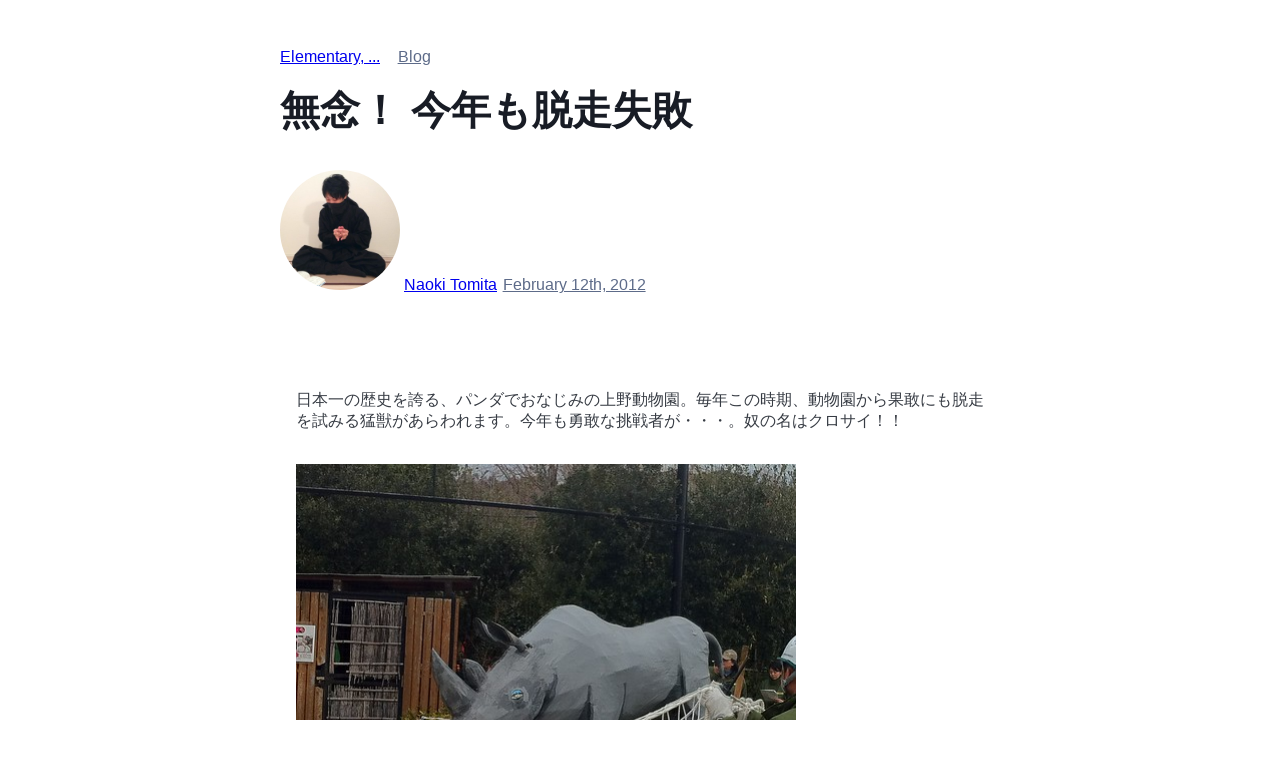

--- FILE ---
content_type: text/html; charset=utf-8
request_url: https://e8y.net/post/17436613756/dokina-sai
body_size: 6089
content:
<!DOCTYPE html>
<html lang="ja">
<head>
    <meta charset="utf-8">

    <title>無念！ 今年も脱走失敗</title>

    <meta name="viewport" content="width=device-width, initial-scale=1.0">
    <link rel="stylesheet" href="/assets/pico.classless.cyan.min.css">
    <link rel="stylesheet" href="/assets/custom.css">

    <meta property="og:type" content="article">
    <meta property="og:url" content="https://e8y.net/post/17436613756/dokina-sai">
    <meta property="og:title" content="無念！ 今年も脱走失敗">
    <meta property="og:image" content="https://e8y.net/images/2012/6839908839_cdd72d5f0a.jpg">
    <meta property="og:description" content="日本一の歴史を誇る、パンダでおなじみの上野動物園。毎年この時期、動物園から果敢にも脱走を試みる猛獣があらわれます。今年も勇敢な挑戦者が・・・。奴の名はクロ...">
    <meta name="twitter:title" content="無念！ 今年も脱走失敗">
    <meta name="twitter:card" content="summary">
    <meta name="twitter:image" content="https://e8y.net/images/2012/6839908839_cdd72d5f0a.jpg">
    <meta name="author" content="冨田 尚樹 / Naoki Tomita">

    <link rel="canonical" href="https://e8y.net/post/17436613756/dokina-sai">
    <link rel="alternate" href="https://feeds.feedburner.com/elementary" type="application/atom+xml">
    <link rel="shortcut icon" href="https://www.gravatar.com/avatar/f5d789b9076fd42eaabee3b2941b74db?s=300">

    <script async src="https://www.googletagmanager.com/gtag/js?id=G-8S7ML755TS"></script>
    <script>
      window.dataLayer = window.dataLayer || [];
      function gtag(){dataLayer.push(arguments);}
      gtag('js', new Date());
      gtag('config', 'G-8S7ML755TS');
    </script>
    <script>
      spoiler = (el) => el.setAttribute('aria-hidden', false);
    </script>
</head>

<body class="post">

    <header>
        <nav>
            <ul>
                <li><a href="https://e8y.net">Elementary, ...</a></li>
                <li><a href="https://e8y.net/blog/" class="meta">Blog</a></li>
            </ul>
        </nav>

        <h1>無念！ 今年も脱走失敗</h1>

        <div class="meta">
            <img src="https://www.gravatar.com/avatar/f5d789b9076fd42eaabee3b2941b74db?s=300" alt="トミール" class="avatar">
            <a class="author" href="https://e8y.net/about">Naoki Tomita</a>
            <a href="https://e8y.net/blog/#2012" class="meta date">February 12th, 2012</a>
            
        </div>
    </header>

<main>
    <article>

<p>日本一の歴史を誇る、パンダでおなじみの上野動物園。毎年この時期、動物園から果敢にも脱走を試みる猛獣があらわれます。今年も勇敢な挑戦者が・・・。奴の名はクロサイ！！</p>

<p><img src="/images/2012/6839908839_cdd72d5f0a.jpg" width="500" height="374" alt="" class="w100"></p>

<p>どきなサイ！！</p>

<p>脱走計画を聞きつけその勇姿を見届けにいってきました。やつは2004年にも脱走を試みているベテラン。ふだんは西園北側（<a href="http://www.tokyo-zoo.net/zoo/ueno/map_main03.html">地図</a>）にいるヤツはスキをついて檻からぬけ出た後、シマウマにひとこと挨拶してから噴水経由して池ノ端出口から出ようと計画。</p>

<p><img src="/images/2012/6839926529_f8981076a5.jpg" width="500" height="373" alt="picnikfile_rcS97g" class="w100"></p>

<p>ただモノレール駅前で一般人を踏んづけてしまったことに心を痛めたのか失速し、完全に包囲され万事休す。おしりにバシュッって麻酔銃をくらい、あえなくお縄に。</p>

<p><img src="/images/2012/399c8a72-9bf4-45ef-88bd-d3be189f6e06.jpg" width="500" height="374" alt="" class="w100"></p>

<p>超まじめに訓練しているのだがどうしてもシュールになってしまう絵がステキ。過去の脱走のようすも動画になっているのですが、ものすごくなごむ (´Д｀*)のでおすすめ！！</p>

<ul>
  <li>
<a href="http://www.tokyo-zoo.net/movie/information/1002_01/index.html">2010年 トラの脱走</a> - まさかの二足歩行でダッシュｗｗ</li>
  <li><a href="http://www.tokyo-zoo.net/movie/information/0802_01/index.html">2008年 シマウマの脱走</a></li>
  <li><a href="http://www.tokyo-zoo.net/movie/information/0703_01/index.html">2007年 オランウータンの脱走</a></li>
  <li><a href="http://www.tokyo-zoo.net/movie/information/0603_01/index.html">2006年 ゴリラとそれに便乗したヘビの脱走</a></li>
  <li>
<a href="http://www.tokyo-zoo.net/movie/information/0503_01/index.html">2005年 ライオンの脱走</a> - 「ごきげんよう」から脱走してきたとしか思えませんｗｗｗ</li>
  <li>
<a href="http://www.tokyo-zoo.net/movie/mov_book/0403_01/index.html">2004年 サイの脱走</a> - 今回のサイが第一回脱走挑戦時の記録</li>
</ul>


    </article>
</main>

<script async src="https://pagead2.googlesyndication.com/pagead/js/adsbygoogle.js?client=ca-pub-1968093116178894"
        crossorigin="anonymous"></script>
<!-- square -->
<ins class="adsbygoogle"
     style="display:block"
     data-ad-client="ca-pub-1968093116178894"
     data-ad-slot="1261063828"
     data-ad-format="auto"
     data-full-width-responsive="true"></ins>
<script>
  (adsbygoogle = window.adsbygoogle || []).push({});
</script>

<script async src="https://securepubads.g.doubleclick.net/tag/js/gpt.js" crossorigin="anonymous"></script>
<script>
  window.googletag = window.googletag || {cmd: []};
  googletag.cmd.push(function() {
    googletag.defineSlot('/21667641387/e8y.net', [[300, 100], [300, 50], [300, 75], [300, 250], [300, 600]], 'div-gpt-ad-1767865491072-0').addService(googletag.pubads());
    googletag.pubads().enableSingleRequest();
    googletag.enableServices();
  });
</script>
<!-- /21667641387/e8y.net -->
<div id='div-gpt-ad-1767865491072-0' style='min-width: 300px; min-height: 50px;'>
    <script>
      googletag.cmd.push(function() { googletag.display('div-gpt-ad-1767865491072-0'); });
    </script>
</div>

    <footer>
        &copy; Elementary, ...
    </footer>
</body>
</html>


--- FILE ---
content_type: text/html; charset=utf-8
request_url: https://www.google.com/recaptcha/api2/aframe
body_size: 265
content:
<!DOCTYPE HTML><html><head><meta http-equiv="content-type" content="text/html; charset=UTF-8"></head><body><script nonce="50t4PEj2EiSUn6bq6LhAxg">/** Anti-fraud and anti-abuse applications only. See google.com/recaptcha */ try{var clients={'sodar':'https://pagead2.googlesyndication.com/pagead/sodar?'};window.addEventListener("message",function(a){try{if(a.source===window.parent){var b=JSON.parse(a.data);var c=clients[b['id']];if(c){var d=document.createElement('img');d.src=c+b['params']+'&rc='+(localStorage.getItem("rc::a")?sessionStorage.getItem("rc::b"):"");window.document.body.appendChild(d);sessionStorage.setItem("rc::e",parseInt(sessionStorage.getItem("rc::e")||0)+1);localStorage.setItem("rc::h",'1768626150620');}}}catch(b){}});window.parent.postMessage("_grecaptcha_ready", "*");}catch(b){}</script></body></html>

--- FILE ---
content_type: text/css; charset=utf-8
request_url: https://e8y.net/assets/custom.css
body_size: 7829
content:
body {
    text-autospace: normal;
    overflow-wrap: anywhere;
}

h1, h2, h3, h4, h5, h6, header, footer, .tags, .meta {
    font-family: Avenir, Montserrat, Corbel, 'URW Gothic', source-sans-pro, sans-serif;
}

h1 {
    --pico-font-size: 2.5rem;
    --pico-line-height: 1.4;
    --pico-color: var(--pico-contrast);
}

h3, h4, h5, h6 {
    --pico-font-weight: normal;
}

:where(article, address, blockquote, dl, figure, form, ol, p, pre, table, ul) ~ :is(h2, h3, h4, h5, h6) {
    padding-top: calc(var(--pico-typography-spacing-top) / 2);
    margin-top: calc(var(--pico-typography-spacing-top) / 2);
}

h2, h3, h4, h5, h6 {
    .anchor:before {
        content: '¶';
        color: var(--pico-muted-color);
        text-decoration: none;
        position: absolute;
        margin-left: -1.5rem;
        width: 1.5rem;
        opacity: 0;
    }

    &:hover .anchor:before {
        opacity: 100;
    }
}

a {
    --pico-text-decoration: none;
}

article {
    box-shadow: none;
    background-color: revert;
    padding: revert;

    em {
        font-style: normal;
        font-weight: bold;
        font-size: larger;
    }

    small, cite {
        font-size: smaller;
    }

    img {
        border-radius: var(--pico-border-radius);
        min-width: 120px;
        height: auto;

        &.thumb {
            border-radius: 0;
            max-width: 160px;
        }

        &.w50 {
            width: 49%;
        }

        &.w100 {
            width: 100%;
        }

        &.left {
            float: left;
            margin: 0 var(--pico-spacing) var(--pico-typography-spacing-vertical) 0;
        }

        &.right {
            float: right;
            margin: 0 0 var(--pico-typography-spacing-vertical) var(--pico-spacing);
        }
    }

    .clear, p {
        clear: both;
    }

    p:not(:has(code), blockquote p) {
        text-align: justify;
    }

    code, kbd, pre, samp {
        --pico-code-color: var(--pico-color);
    }

    pre {
        background-color: var(--pico-contrast);

        & > code {
            --pico-code-color: var(--pico-contrast-inverse);
        }
    }

    iframe {
        margin-bottom: var(--pico-typography-spacing-vertical) !important;
        max-width: 100%;
    }

    figure {
        margin-bottom: var(--pico-typography-spacing-vertical);
    }

    blockquote p:last-child {
        margin-bottom: 0;
    }

    hr {
        width: 30%;
        margin: var(--pico-typography-spacing-vertical) auto;
    }
}

@media (min-width: 1024px) {
    :root, :host {
        --pico-font-size: 18px;
        --pico-line-height: 1.6;
        --pico-block-spacing-vertical: 2rem;
        --pico-typography-spacing-vertical: 2rem;
    }

    body > header,
    body > main,
    body > footer {
        max-width: 720px;
    }
}

@media (max-width: 768px) {
    article {
        img, img.left, img.right {
            float: none;
            display: block;
            margin: 0 auto var(--pico-typography-spacing-vertical);
        }
    }
}

img.avatar {
    display: inline-block;
    width: 120px;
    height: auto;
    border-radius: 60px;
}

span.spoiler {
    border-radius: var(--pico-border-radius);
    background: var(--pico-muted-border-color);
    color: var(--pico-contrast);

    & > span[aria-hidden="true"] {
        opacity: 0;
        cursor: pointer;
    }

    & > span[aria-hidden="false"] {
        opacity: 1;
        cursor: unset;
    }
}

a.meta, a.tags {
    color: var(--pico-secondary);
    text-decoration-color: var(--pico-secondary);
    padding: 0;
    margin: 0 .1rem;

    :not(.tags) + & {
        margin-left: .3rem;
    }

    & + :not(.tags) {
        margin-right: .3rem;
    }

    &:first-of-type {
        margin-left: 0;
    }

    &:last-of-type {
        margin-right: 0;
    }
}

a.tags {
    white-space: nowrap;

    &:before {
        content: '#';
    }
}

body.page {
    padding-top: var(--pico-block-spacing-horizontal);

    header {
        text-align: center;
        word-break: keep-all;
        padding-bottom: 0;

        .avatar {
            transition: opacity var(--pico-transition);

            &:hover {
                opacity: .8;
            }
        }

        h1 {
            margin: 25px auto 5px;
        }

        nav {
            justify-content: center;

            ul.social li a {
                color: var(--pico-muted-color);
                font-size: 1.2rem;
                width: 2.3rem;
                text-align: center;

                &:hover {
                    color: var(--pico-primary-hover);
                }
            }
        }
    }

    .meta, .tags {
        font-size: smaller;
    }
}

body.post {
    header {
        nav ul {
            flex-direction: column;
            flex-shrink: 0;
            align-items: start;

            li:last-child {
                &:after {
                    content: ' »';
                }
            }
        }

        div.meta {
            display: flex;
            align-items: center;
            justify-content: end;
            flex-wrap: wrap;
            gap: 10px;

            .avatar {
                width: 2rem;
            }

            .author {
                flex-shrink: 0;
                font-weight: 500;
                color: var(--pico-h2-color);
                text-decoration-color: var(--pico-h2-color);
                margin-right: auto;
            }

            .date {
                margin-left: auto;
            }
        }
    }
}

footer {
    color: var(--pico-muted-color);
    font-size: smaller;
}

.highlight {
    pre {
        background-color: #272822
    }

    .hll {
        background-color: #272822
    }

    .c {
        color: #75715e
    }

    .err {
        color: #960050;
        background-color: #1e0010
    }

    .k {
        color: #66d9ef
    }

    .l {
        color: #ae81ff
    }

    .n {
        color: #f8f8f2
    }

    .o {
        color: #f92672
    }

    .p {
        color: #f8f8f2
    }

    .cm {
        color: #75715e
    }

    .cp {
        color: #75715e
    }

    .c1 {
        color: #75715e
    }

    .cs {
        color: #75715e
    }

    .ge {
        font-style: italic
    }

    .gs {
        font-weight: bold
    }

    .kc {
        color: #66d9ef
    }

    .kd {
        color: #66d9ef
    }

    .kn {
        color: #f92672
    }

    .kp {
        color: #66d9ef
    }

    .kr {
        color: #66d9ef
    }

    .kt {
        color: #66d9ef
    }

    .ld {
        color: #e6db74
    }

    .m {
        color: #ae81ff
    }

    .s {
        color: #e6db74
    }

    .na {
        color: #a6e22e
    }

    .nb {
        color: #f8f8f2
    }

    .nc {
        color: #a6e22e
    }

    .no {
        color: #66d9ef
    }

    .nd {
        color: #a6e22e
    }

    .ni {
        color: #f8f8f2
    }

    .ne {
        color: #a6e22e
    }

    .nf {
        color: #a6e22e
    }

    .nl {
        color: #f8f8f2
    }

    .nn {
        color: #f8f8f2
    }

    .nx {
        color: #a6e22e
    }

    .py {
        color: #f8f8f2
    }

    .nt {
        color: #f92672
    }

    .nv {
        color: #f8f8f2
    }

    .ow {
        color: #f92672
    }

    .w {
        color: #f8f8f2
    }

    .mf {
        color: #ae81ff
    }

    .mh {
        color: #ae81ff
    }

    .mi {
        color: #ae81ff
    }

    .mo {
        color: #ae81ff
    }

    .sb {
        color: #e6db74
    }

    .sc {
        color: #e6db74
    }

    .sd {
        color: #e6db74
    }

    .s2 {
        color: #e6db74
    }

    .se {
        color: #ae81ff
    }

    .sh {
        color: #e6db74
    }

    .si {
        color: #e6db74
    }

    .sx {
        color: #e6db74
    }

    .sr {
        color: #e6db74
    }

    .s1 {
        color: #e6db74
    }

    .ss {
        color: #e6db74
    }

    .bp {
        color: #f8f8f2
    }

    .vc {
        color: #f8f8f2
    }

    .vg {
        color: #f8f8f2
    }

    .vi {
        color: #f8f8f2
    }

    .il {
        color: #ae81ff
    }

    .gu {
        color: #75715e
    }

    .gd {
        color: #f92672
    }

    .gi {
        color: #a6e22e
    }
}
